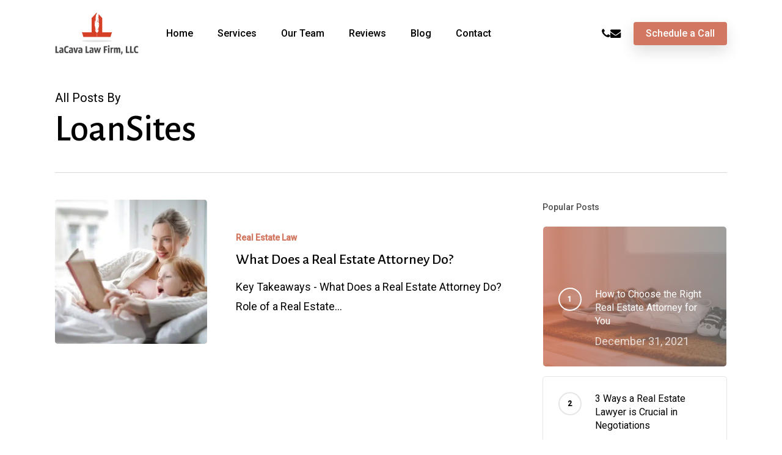

--- FILE ---
content_type: text/html; charset=UTF-8
request_url: https://www.lacavalawfirm.com/author/magiera/
body_size: 18115
content:
<!doctype html><html lang="en-US" class="no-js"><head 2 metasync_optimized><title>LoanSites: Real Estate Law Articles | LaCava Law Firm</title><meta name="description" data-otto-pixel="dynamic-seo" content="LoanSites' articles on real estate law at LaCava Law Firm. Get expert insights and resources for your property needs. Contact us now."><meta name="keywords" data-otto-pixel="dynamic-seo" content="real estate law, legal services, LaCava Law Firm, LoanSites, real estate articles, property law, legal advice, attorney resources"/><meta property="og:description" data-otto-pixel="dynamic-seo" content="Expert real estate law insights from Magiera at LaCava Law Firm."/><meta property="og:title" data-otto-pixel="dynamic-seo" content="Expert Real Estate Law Insights by LoanSites"/><meta name="twitter:title" data-otto-pixel="dynamic-seo" content="LaCava Law: Expert Real Estate Guidance #RealEstateLaw"/><meta name="twitter:description" data-otto-pixel="dynamic-seo" content="Expert real estate law insights from LaCava Law Firm's LoanSites. Your trusted guide to property law topics. #RealEstateLaw"/><meta name="twitter:card" data-otto-pixel="dynamic-seo" content="summary"/><script type="application/ld+json" data-otto-pixel="dynamic-seo">{"@id": "https://www.lacavalawfirm.com/author/magiera/#breadcrumb", "@type": "BreadcrumbList", "itemListElement": [{"item": "https://www.lacavalawfirm.com/", "name": "Home", "@type": "ListItem", "position": 1}, {"name": "Archives for LoanSites", "@type": "ListItem", "position": 2}], "schema_display_title": "", "schema_display_subtitle": "BreadcrumbList"}</script><script type="application/ld+json" data-otto-pixel="dynamic-seo">{"@id": "https://www.lacavalawfirm.com/#website", "url": "https://www.lacavalawfirm.com/", "name": "LaCava Law Firm, LLC", "@type": "WebSite", "inLanguage": "en-US", "description": "Illinois Estate Planning &amp; Real Estate Attorney | LaCava Law Firm, LLC", "potentialAction": [{"@type": "SearchAction", "target": {"@type": "EntryPoint", "urlTemplate": "https://www.lacavalawfirm.com/?s={search_term_string}"}, "query-input": {"@type": "PropertyValueSpecification", "valueName": "search_term_string", "valueRequired": true}}], "schema_display_title": "LaCava Law Firm, LLC", "schema_display_subtitle": "WebSite | https://www.lacavalawfirm.com/"}</script><script type="application/ld+json" data-otto-pixel="dynamic-seo">{"@type": "ImageObject", "caption": "Two professionals discussing estate planning strategies at a desk, with a laptop and plants in a modern office setting.", "license": "https://creativecommons.org/licenses/by-nc/4.0/", "@context": "https://schema.org/", "contentUrl": "https://www.lacavalawfirm.com/wp-content/uploads/2024/09/Estate-Planning-Law-Firm-100x100.jpg.webp", "schema_display_title": "", "schema_display_subtitle": "ImageObject"}</script><script type="application/ld+json" data-otto-pixel="dynamic-seo">{"@id": "https://www.lacavalawfirm.com/#/schema/person/27f7967a02b5ff1e0ecfe77241286b31", "name": "LoanSites", "@type": "Person", "mainEntityOfPage": {"@id": "https://www.lacavalawfirm.com/author/magiera/"}, "schema_display_title": "LoanSites", "schema_display_subtitle": "Person"}</script><script type="application/ld+json" data-otto-pixel="dynamic-seo">{"@type": "ImageObject", "caption": "People engaging in a handshake, representing collaboration and professional relationships in estate planning services.", "license": "https://creativecommons.org/licenses/by-nc/4.0/", "@context": "https://schema.org/", "contentUrl": "https://www.lacavalawfirm.com/wp-content/uploads/2024/09/Estate-Planning-And-Professional-Help-100x100.jpg.webp", "schema_display_title": "", "schema_display_subtitle": "ImageObject"}</script><script type="application/ld+json" data-otto-pixel="dynamic-seo">{"@type": "ImageObject", "caption": "Family gathered in a cozy living room discussing estate planning strategies and legal advice.", "license": "https://creativecommons.org/licenses/by-nc/4.0/", "@context": "https://schema.org/", "contentUrl": "https://www.lacavalawfirm.com/wp-content/uploads/2024/09/Estate-Planning-Strategies-and-Advice-100x100.jpg.webp", "schema_display_title": "", "schema_display_subtitle": "ImageObject"}</script><script type="application/ld+json" data-otto-pixel="dynamic-seo">{"@type": "ImageObject", "caption": "Mother reading a book to her excited daughter, both cozy in a bright room with large windows.", "license": "https://creativecommons.org/licenses/by-nc/4.0/", "@context": "https://schema.org/", "contentUrl": "https://www.lacavalawfirm.com/wp-content/uploads/2024/06/Real-Estate-Attorney-Do-900x600.jpg.webp", "schema_display_title": "", "schema_display_subtitle": "ImageObject"}</script><script type="application/ld+json" data-otto-pixel="dynamic-seo">{"@id": "https://www.lacavalawfirm.com/author/magiera/", "url": "https://www.lacavalawfirm.com/author/magiera/", "name": "LoanSites, Author at LaCava Law Firm, LLC", "@type": "ProfilePage", "image": {"@id": "https://www.lacavalawfirm.com/author/magiera/#primaryimage"}, "isPartOf": {"@id": "https://www.lacavalawfirm.com/#website"}, "breadcrumb": {"@id": "https://www.lacavalawfirm.com/author/magiera/#breadcrumb"}, "inLanguage": "en-US", "thumbnailUrl": "https://www.lacavalawfirm.com/wp-content/uploads/2024/06/Real-Estate-Attorney-Do.jpg", "potentialAction": [{"@type": "ReadAction", "target": ["https://www.lacavalawfirm.com/author/magiera/"]}], "primaryImageOfPage": {"@id": "https://www.lacavalawfirm.com/author/magiera/#primaryimage"}, "schema_display_title": "LoanSites, Author at LaCava Law Firm, LLC", "schema_display_subtitle": "ProfilePage | https://www.lacavalawfirm.com/author/magiera/"}</script><script type="application/ld+json" data-otto-pixel="dynamic-seo">{"@id": "https://www.lacavalawfirm.com/author/magiera/#primaryimage", "url": "https://www.lacavalawfirm.com/wp-content/uploads/2024/06/Real-Estate-Attorney-Do.jpg", "@type": "ImageObject", "width": 1280, "height": 853, "caption": "Real Estate Attorney Do", "contentUrl": "https://www.lacavalawfirm.com/wp-content/uploads/2024/06/Real-Estate-Attorney-Do.jpg", "inLanguage": "en-US", "schema_display_title": "", "schema_display_subtitle": "ImageObject | https://www.lacavalawfirm.com/wp-content/uploads/2024/06/Real-Estate-Attorney-Do.jpg"}</script><script type="application/ld+json" data-otto-pixel="dynamic-seo">{"@type": "ImageObject", "caption": "LaCava Law Firm logo featuring a stylized pen and ink well, representing legal services and estate planning.", "license": "https://creativecommons.org/licenses/by-nc/4.0/", "@context": "https://schema.org/", "contentUrl": "https://www.lacavalawfirm.com/wp-content/uploads/2021/11/LaCava-Law-Firm.png.webp", "schema_display_title": "", "schema_display_subtitle": "ImageObject"}</script><script type="application/ld+json">[{"@type": "ImageObject", "caption": "LaCava Law Firm logo featuring a stylized pen and ink well, representing legal services and estate planning.", "license": "https://creativecommons.org/licenses/by-nc/4.0/", "@context": "https://schema.org/", "contentUrl": "https://www.lacavalawfirm.com/wp-content/uploads/2021/11/LaCava-Law-Firm.png.webp"}, {"@type": "ImageObject", "caption": "Mother reading a book to her excited daughter, both cozy in a bright room with large windows.", "license": "https://creativecommons.org/licenses/by-nc/4.0/", "@context": "https://schema.org/", "contentUrl": "https://www.lacavalawfirm.com/wp-content/uploads/2024/06/Real-Estate-Attorney-Do-900x600.jpg.webp"}, {"@type": "ImageObject", "caption": "Residential neighborhood with well-maintained homes and green landscaping, relevant to estate planning and real estate law discussions.", "license": "https://creativecommons.org/licenses/by-nc/4.0/", "@context": "https://schema.org/", "contentUrl": "https://www.lacavalawfirm.com/wp-content/uploads/2026/01/20251217-023211-6970c04cbc315efe-390caf1a-93a7-496f-a7b4-ec1747b193c0-100x100.jpg.webp"}, {"@type": "ImageObject", "caption": "Family discussing estate planning documents in a warm, inviting setting, focusing on special needs trusts and future planning.", "license": "https://creativecommons.org/licenses/by-nc/4.0/", "@context": "https://schema.org/", "contentUrl": "https://www.lacavalawfirm.com/wp-content/uploads/2026/01/family-discussing-estate-planning-documents-in-a-warm-inviting-setting-6dc24c8b-df8a-42ff-a710-ef698a10ab7f-100x100.jpg.webp"}, {"@type": "ImageObject", "caption": "Diverse group discussing estate planning and real estate options in a cozy office, emphasizing trust and professionalism.", "license": "https://creativecommons.org/licenses/by-nc/4.0/", "@context": "https://schema.org/", "contentUrl": "https://www.lacavalawfirm.com/wp-content/uploads/2026/01/diverse-group-discussing-real-estate-in-a-cozy-office-emphasizing-trust-and-professionalism-10bbfc10-60a2-494c-a29a-511c1da5cd00-100x100.jpg.webp"}]</script><script type="application/ld+json" data-otto-pixel="dynamic-seo">{
   "url": "https://www.lacavalawfirm.com/",
   "logo": "https://storage.googleapis.com/content-assistant-images-persistent/82f79fcd-3150-4241-83a8-293aa5b2da94.jpeg",
   "name": "LaCava Law Firm - Illinois Estate Planning & Real Estate Attorney",
   "@type": "RealEstateAgent",
   "email": "michael@lacavalawfirm.com",
   "image": "https://storage.googleapis.com/content-assistant-images-persistent/7b4b7913-9527-4c49-b104-77c4f97a4f49.webp",
   "sameAs": [
      "https://www.facebook.com/lacavalawfirm",
      "https://www.instagram.com/lacavalawfirm/",
      "https://www.bbb.org/us/il/geneva/profile/lawyers/lacava-law-firm-llc-0654-1000044423"
   ],
   "address": [
      {
         "@type": "PostalAddress",
         "postalCode": "60134",
         "addressRegion": "North America",
         "streetAddress": "25 N. River Lane, Suite 100",
         "addressCountry": "US",
         "addressLocality": "Geneva"
      }
   ],
   "@context": "https://schema.org",
   "telephone": "16304447504",
   "description": "LaCava Law Firm, LLC is a boutique legal firm based in Geneva, Illinois, specializing in estate planning and real estate law. Led by founding attorney Michael LaCava, the firm is committed to delivering personalized, transparent legal services. Whether you're navigating property transactions or planning for the future, LaCava Law Firm combines deep technical expertise with a genuine, client-centered approach."
}</script><meta charset="UTF-8"><meta name="viewport" content="width=device-width, initial-scale=1, maximum-scale=1, user-scalable=0"/><meta name='robots' content='index, follow, max-snippet:-1, max-image-preview:large, max-video-preview:-1'/><link rel="dns-prefetch" href="//sa.searchatlas.com"><link rel="preconnect" href="https://sa.searchatlas.com" crossorigin><meta name="otto" content="uuid=3b7effd5-8fcd-4a1b-923c-8f9ee83c0252; type=wordpress; enabled=true; version=2.5.14"><script>window.__SA_DYO_INITIALIZED__=true;</script><!-- This site is optimized with the Yoast SEO plugin v26.8 - https://yoast.com/product/yoast-seo-wordpress/ --><link rel="canonical" href="https://www.lacavalawfirm.com/author/magiera/"/><meta property="og:locale" content="en_US"/><meta property="og:type" content="profile"/><meta property="og:url" content="https://www.lacavalawfirm.com/author/magiera/"/><meta property="og:site_name" content="LaCava Law Firm, LLC"/><meta property="og:image" content="https://secure.gravatar.com/avatar/4b20fa7c35a99552ce9d661a35a946ce5cdccba6d4e1018f5cc01b25fec249c1?s=500&amp;d=mm&amp;r=g"/><script type="application/ld+json" class="yoast-schema-graph">{"@context":"https://schema.org","@graph":[{"@type":"ProfilePage","@id":"https://www.lacavalawfirm.com/author/magiera/","url":"https://www.lacavalawfirm.com/author/magiera/","name":"LoanSites, Author at LaCava Law Firm, LLC","isPartOf":{"@id":"https://www.lacavalawfirm.com/#website"},"primaryImageOfPage":{"@id":"https://www.lacavalawfirm.com/author/magiera/#primaryimage"},"image":{"@id":"https://www.lacavalawfirm.com/author/magiera/#primaryimage"},"thumbnailUrl":"https://www.lacavalawfirm.com/wp-content/uploads/2024/06/Real-Estate-Attorney-Do.jpg","breadcrumb":{"@id":"https://www.lacavalawfirm.com/author/magiera/#breadcrumb"},"inLanguage":"en-US","potentialAction":[{"@type":"ReadAction","target":["https://www.lacavalawfirm.com/author/magiera/"]}]},{"@type":"ImageObject","inLanguage":"en-US","@id":"https://www.lacavalawfirm.com/author/magiera/#primaryimage","url":"https://www.lacavalawfirm.com/wp-content/uploads/2024/06/Real-Estate-Attorney-Do.jpg","contentUrl":"https://www.lacavalawfirm.com/wp-content/uploads/2024/06/Real-Estate-Attorney-Do.jpg","width":1280,"height":853,"caption":"Real Estate Attorney Do"},{"@type":"BreadcrumbList","@id":"https://www.lacavalawfirm.com/author/magiera/#breadcrumb","itemListElement":[{"@type":"ListItem","position":1,"name":"Home","item":"https://www.lacavalawfirm.com/"},{"@type":"ListItem","position":2,"name":"Archives for LoanSites"}]},{"@type":"WebSite","@id":"https://www.lacavalawfirm.com/#website","url":"https://www.lacavalawfirm.com/","name":"LaCava Law Firm, LLC","description":"Illinois Estate Planning &amp; Real Estate Attorney | LaCava Law Firm, LLC","potentialAction":[{"@type":"SearchAction","target":{"@type":"EntryPoint","urlTemplate":"https://www.lacavalawfirm.com/?s={search_term_string}"},"query-input":{"@type":"PropertyValueSpecification","valueRequired":true,"valueName":"search_term_string"}}],"inLanguage":"en-US"},{"@type":"Person","@id":"https://www.lacavalawfirm.com/#/schema/person/27f7967a02b5ff1e0ecfe77241286b31","name":"LoanSites","mainEntityOfPage":{"@id":"https://www.lacavalawfirm.com/author/magiera/"}}]}</script><!-- / Yoast SEO plugin. --><link rel='dns-prefetch' href='//fonts.googleapis.com'/><link rel='dns-prefetch' href='//www.googletagmanager.com'/><link rel="alternate" type="application/rss+xml" title="LaCava Law Firm, LLC &raquo; Feed" href="https://www.lacavalawfirm.com/feed/"/><link rel="preload" href="https://www.lacavalawfirm.com/wp-content/themes/salient/css/fonts/icomoon.woff?v=1.7" as="font" type="font/woff" crossorigin="anonymous"><style id='wp-img-auto-sizes-contain-inline-css' type='text/css'>
img:is([sizes=auto i],[sizes^="auto," i]){contain-intrinsic-size:3000px 1500px}
/*# sourceURL=wp-img-auto-sizes-contain-inline-css */
</style><link rel='stylesheet' id='salient-grid-system-css' href='https://www.lacavalawfirm.com/wp-content/themes/salient/css/build/grid-system.css?ver=18.0.2' type='text/css' media='all'/><link rel='stylesheet' id='main-styles-css' href='https://www.lacavalawfirm.com/wp-content/themes/salient/css/build/style.css?ver=18.0.2' type='text/css' media='all'/><link rel='stylesheet' id='nectar-header-layout-left-aligned-css' href='https://www.lacavalawfirm.com/wp-content/themes/salient/css/build/header/header-layout-menu-left-aligned.css?ver=18.0.2' type='text/css' media='all'/><link rel='stylesheet' id='nectar-element-fancy-box-css' href='https://www.lacavalawfirm.com/wp-content/themes/salient/css/build/elements/element-fancy-box.css?ver=18.0.2' type='text/css' media='all'/><link rel='stylesheet' id='nectar-element-highlighted-text-css' href='https://www.lacavalawfirm.com/wp-content/themes/salient/css/build/elements/element-highlighted-text.css?ver=18.0.2' type='text/css' media='all'/><link rel='stylesheet' id='nectar-element-icon-list-css' href='https://www.lacavalawfirm.com/wp-content/themes/salient/css/build/elements/element-icon-list.css?ver=18.0.2' type='text/css' media='all'/><link rel='stylesheet' id='nectar-element-cascading-images-css' href='https://www.lacavalawfirm.com/wp-content/themes/salient/css/build/elements/element-cascading-images.css?ver=18.0.2' type='text/css' media='all'/><link rel='stylesheet' id='nectar-element-milestone-css' href='https://www.lacavalawfirm.com/wp-content/themes/salient/css/build/elements/element-milestone.css?ver=18.0.2' type='text/css' media='all'/><link rel='stylesheet' id='nectar-element-asset-reveal-animation-css' href='https://www.lacavalawfirm.com/wp-content/themes/salient/css/build/elements/asset-reveal-animation.css?ver=18.0.2' type='text/css' media='all'/><link rel='stylesheet' id='nectar-cf7-css' href='https://www.lacavalawfirm.com/wp-content/themes/salient/css/build/third-party/cf7.css?ver=18.0.2' type='text/css' media='all'/><link rel='stylesheet' id='nectar_default_font_open_sans-css' href='https://fonts.googleapis.com/css?family=Open+Sans%3A300%2C400%2C600%2C700&amp;subset=latin%2Clatin-ext&amp;display=swap' type='text/css' media='all'/><link rel='stylesheet' id='nectar-blog-standard-featured-left-css' href='https://www.lacavalawfirm.com/wp-content/themes/salient/css/build/blog/standard-featured-left.css?ver=18.0.2' type='text/css' media='all'/><link rel='stylesheet' id='responsive-css' href='https://www.lacavalawfirm.com/wp-content/themes/salient/css/build/responsive.css?ver=18.0.2' type='text/css' media='all'/><link rel='stylesheet' id='select2-css' href='https://www.lacavalawfirm.com/wp-content/themes/salient/css/build/plugins/select2.css?ver=4.0.1' type='text/css' media='all'/><link rel='stylesheet' id='skin-material-css' href='https://www.lacavalawfirm.com/wp-content/themes/salient/css/build/skin-material.css?ver=18.0.2' type='text/css' media='all'/><link rel='stylesheet' id='salient-wp-menu-dynamic-css' href='https://www.lacavalawfirm.com/wp-content/uploads/salient/menu-dynamic.css?ver=59283' type='text/css' media='all'/><link rel='stylesheet' id='nectar-widget-posts-css' href='https://www.lacavalawfirm.com/wp-content/themes/salient/css/build/elements/widget-nectar-posts.css?ver=18.0.2' type='text/css' media='all'/><link rel='stylesheet' id='js_composer_front-css' href='https://www.lacavalawfirm.com/wp-content/themes/salient/css/build/plugins/js_composer.css?ver=18.0.2' type='text/css' media='all'/><link rel='stylesheet' id='dynamic-css-css' href='https://www.lacavalawfirm.com/wp-content/uploads/salient/salient-dynamic-styles.css?ver=87793' type='text/css' media='all'/><style id='dynamic-css-inline-css' type='text/css'>
body[data-bg-header="true"].category .container-wrap,body[data-bg-header="true"].author .container-wrap,body[data-bg-header="true"].date .container-wrap,body[data-bg-header="true"].blog .container-wrap{padding-top:var(--container-padding)!important}.archive.author .row .col.section-title span,.archive.category .row .col.section-title span,.archive.tag .row .col.section-title span,.archive.date .row .col.section-title span{padding-left:0}body.author #page-header-wrap #page-header-bg,body.category #page-header-wrap #page-header-bg,body.tag #page-header-wrap #page-header-bg,body.date #page-header-wrap #page-header-bg{height:auto;padding-top:8%;padding-bottom:8%;}.archive #page-header-wrap{height:auto;}.archive.category .row .col.section-title p,.archive.tag .row .col.section-title p{margin-top:10px;}body[data-bg-header="true"].archive .container-wrap.meta_overlaid_blog,body[data-bg-header="true"].category .container-wrap.meta_overlaid_blog,body[data-bg-header="true"].author .container-wrap.meta_overlaid_blog,body[data-bg-header="true"].date .container-wrap.meta_overlaid_blog{padding-top:0!important;}#page-header-bg[data-alignment="center"] .span_6 p{margin:0 auto;}body.archive #page-header-bg:not(.fullscreen-header) .span_6{position:relative;-webkit-transform:none;transform:none;top:0;}.blog-archive-header .nectar-author-gravatar img{width:125px;border-radius:100px;}.blog-archive-header .container .span_12 p{font-size:min(max(calc(1.3vw),16px),20px);line-height:1.5;margin-top:.5em;}body .page-header-no-bg.color-bg{padding:5% 0;}@media only screen and (max-width:999px){body .page-header-no-bg.color-bg{padding:7% 0;}}@media only screen and (max-width:690px){body .page-header-no-bg.color-bg{padding:9% 0;}.blog-archive-header .nectar-author-gravatar img{width:75px;}}.blog-archive-header.color-bg .col.section-title{border-bottom:0;padding:0;}.blog-archive-header.color-bg *{color:inherit!important;}.nectar-archive-tax-count{position:relative;padding:.5em;transform:translateX(0.25em) translateY(-0.75em);font-size:clamp(14px,0.3em,20px);display:inline-block;vertical-align:super;}.nectar-archive-tax-count:before{content:"";display:block;padding-bottom:100%;width:100%;position:absolute;top:50%;left:50%;transform:translate(-50%,-50%);border-radius:100px;background-color:currentColor;opacity:0.1;}#header-space{background-color:#ffffff}@media only screen and (min-width:1000px){body #ajax-content-wrap.no-scroll{min-height:calc(100vh - 110px);height:calc(100vh - 110px)!important;}}@media only screen and (min-width:1000px){#page-header-wrap.fullscreen-header,#page-header-wrap.fullscreen-header #page-header-bg,html:not(.nectar-box-roll-loaded) .nectar-box-roll > #page-header-bg.fullscreen-header,.nectar_fullscreen_zoom_recent_projects,#nectar_fullscreen_rows:not(.afterLoaded) > div{height:calc(100vh - 109px);}.wpb_row.vc_row-o-full-height.top-level,.wpb_row.vc_row-o-full-height.top-level > .col.span_12{min-height:calc(100vh - 109px);}html:not(.nectar-box-roll-loaded) .nectar-box-roll > #page-header-bg.fullscreen-header{top:110px;}.nectar-slider-wrap[data-fullscreen="true"]:not(.loaded),.nectar-slider-wrap[data-fullscreen="true"]:not(.loaded) .swiper-container{height:calc(100vh - 108px)!important;}.admin-bar .nectar-slider-wrap[data-fullscreen="true"]:not(.loaded),.admin-bar .nectar-slider-wrap[data-fullscreen="true"]:not(.loaded) .swiper-container{height:calc(100vh - 108px - 32px)!important;}}.admin-bar[class*="page-template-template-no-header"] .wpb_row.vc_row-o-full-height.top-level,.admin-bar[class*="page-template-template-no-header"] .wpb_row.vc_row-o-full-height.top-level > .col.span_12{min-height:calc(100vh - 32px);}body[class*="page-template-template-no-header"] .wpb_row.vc_row-o-full-height.top-level,body[class*="page-template-template-no-header"] .wpb_row.vc_row-o-full-height.top-level > .col.span_12{min-height:100vh;}@media only screen and (max-width:999px){.using-mobile-browser #nectar_fullscreen_rows:not(.afterLoaded):not([data-mobile-disable="on"]) > div{height:calc(100vh - 136px);}.using-mobile-browser .wpb_row.vc_row-o-full-height.top-level,.using-mobile-browser .wpb_row.vc_row-o-full-height.top-level > .col.span_12,[data-permanent-transparent="1"].using-mobile-browser .wpb_row.vc_row-o-full-height.top-level,[data-permanent-transparent="1"].using-mobile-browser .wpb_row.vc_row-o-full-height.top-level > .col.span_12{min-height:calc(100vh - 136px);}html:not(.nectar-box-roll-loaded) .nectar-box-roll > #page-header-bg.fullscreen-header,.nectar_fullscreen_zoom_recent_projects,.nectar-slider-wrap[data-fullscreen="true"]:not(.loaded),.nectar-slider-wrap[data-fullscreen="true"]:not(.loaded) .swiper-container,#nectar_fullscreen_rows:not(.afterLoaded):not([data-mobile-disable="on"]) > div{height:calc(100vh - 83px);}.wpb_row.vc_row-o-full-height.top-level,.wpb_row.vc_row-o-full-height.top-level > .col.span_12{min-height:calc(100vh - 83px);}body[data-transparent-header="false"] #ajax-content-wrap.no-scroll{min-height:calc(100vh - 83px);height:calc(100vh - 83px);}}.nectar-shape-divider-wrap{position:absolute;top:auto;bottom:0;left:0;right:0;width:100%;height:150px;z-index:3;transform:translateZ(0);}.post-area.span_9 .nectar-shape-divider-wrap{overflow:hidden;}.nectar-shape-divider-wrap[data-front="true"]{z-index:50;}.nectar-shape-divider-wrap[data-style="waves_opacity"] svg path:first-child{opacity:0.6;}.nectar-shape-divider-wrap[data-style="curve_opacity"] svg path:nth-child(1),.nectar-shape-divider-wrap[data-style="waves_opacity_alt"] svg path:nth-child(1){opacity:0.15;}.nectar-shape-divider-wrap[data-style="curve_opacity"] svg path:nth-child(2),.nectar-shape-divider-wrap[data-style="waves_opacity_alt"] svg path:nth-child(2){opacity:0.3;}.nectar-shape-divider{width:100%;left:0;bottom:-1px;height:100%;position:absolute;}.nectar-shape-divider-wrap.no-color .nectar-shape-divider{fill:#fff;}@media only screen and (max-width:999px){.nectar-shape-divider-wrap:not([data-using-percent-val="true"]) .nectar-shape-divider{height:75%;}.nectar-shape-divider-wrap[data-style="clouds"]:not([data-using-percent-val="true"]) .nectar-shape-divider{height:55%;}}@media only screen and (max-width:690px){.nectar-shape-divider-wrap:not([data-using-percent-val="true"]) .nectar-shape-divider{height:33%;}.nectar-shape-divider-wrap[data-style="clouds"]:not([data-using-percent-val="true"]) .nectar-shape-divider{height:33%;}}#ajax-content-wrap .nectar-shape-divider-wrap[data-height="1"] .nectar-shape-divider,#ajax-content-wrap .nectar-shape-divider-wrap[data-height="1px"] .nectar-shape-divider{height:1px;}.col.padding-5-percent > .vc_column-inner,.col.padding-5-percent > .n-sticky > .vc_column-inner{padding:calc(600px * 0.06);}@media only screen and (max-width:690px){.col.padding-5-percent > .vc_column-inner,.col.padding-5-percent > .n-sticky > .vc_column-inner{padding:calc(100vw * 0.06);}}@media only screen and (min-width:1000px){.col.padding-5-percent > .vc_column-inner,.col.padding-5-percent > .n-sticky > .vc_column-inner{padding:calc((100vw - 180px) * 0.05);}.column_container:not(.vc_col-sm-12) .col.padding-5-percent > .vc_column-inner{padding:calc((100vw - 180px) * 0.025);}}@media only screen and (min-width:1425px){.col.padding-5-percent > .vc_column-inner{padding:calc(1245px * 0.05);}.column_container:not(.vc_col-sm-12) .col.padding-5-percent > .vc_column-inner{padding:calc(1245px * 0.025);}}.full-width-content .col.padding-5-percent > .vc_column-inner{padding:calc(100vw * 0.05);}@media only screen and (max-width:999px){.full-width-content .col.padding-5-percent > .vc_column-inner{padding:calc(100vw * 0.06);}}@media only screen and (min-width:1000px){.full-width-content .column_container:not(.vc_col-sm-12) .col.padding-5-percent > .vc_column-inner{padding:calc(100vw * 0.025);}}#ajax-content-wrap .col[data-padding-pos="left-right"] > .vc_column-inner,#ajax-content-wrap .col[data-padding-pos="left-right"] > .n-sticky > .vc_column-inner{padding-top:0;padding-bottom:0}.wpb_column[data-border-radius="5px"],.wpb_column[data-border-radius="5px"] > .vc_column-inner,.wpb_column[data-border-radius="5px"] > .vc_column-inner > .column-link,.wpb_column[data-border-radius="5px"] > .vc_column-inner > .column-bg-overlay-wrap,.wpb_column[data-border-radius="5px"] > .vc_column-inner > .column-image-bg-wrap[data-bg-animation="zoom-out-reveal"],.wpb_column[data-border-radius="5px"] > .vc_column-inner > .column-image-bg-wrap .column-image-bg,.wpb_column[data-border-radius="5px"] > .vc_column-inner > .column-image-bg-wrap[data-n-parallax-bg="true"],.wpb_column[data-border-radius="5px"] > .n-sticky > .vc_column-inner,.wpb_column[data-border-radius="5px"] > .n-sticky > .vc_column-inner > .column-bg-overlay-wrap{border-radius:5px;}.wpb_column[data-border-radius="5px"]{--nectar-radius:5px;}.column-image-bg-wrap[data-bg-pos="center center"] .column-image-bg,.container-wrap .main-content .column-image-bg-wrap[data-bg-pos="center center"] .column-image-bg{background-position:center center;}.wpb_column[data-cfc="true"] h1,.wpb_column[data-cfc="true"] h2,.wpb_column[data-cfc="true"] h3,.wpb_column[data-cfc="true"] h4,.wpb_column[data-cfc="true"] h5,.wpb_column[data-cfc="true"] h6,.wpb_column[data-cfc="true"] p{color:inherit}.nectar-split-heading .heading-line{display:block;overflow:hidden;position:relative}.nectar-split-heading .heading-line >div{display:block;transform:translateY(200%);-webkit-transform:translateY(200%)}.nectar-split-heading h1{margin-bottom:0}.nectar-split-heading > * > *{text-indent:0;}@media only screen and (min-width:1000px){.nectar-split-heading[data-custom-font-size="true"] h1,.nectar-split-heading[data-custom-font-size="true"] h2,.row .nectar-split-heading[data-custom-font-size="true"] h3,.row .nectar-split-heading[data-custom-font-size="true"] h4,.row .nectar-split-heading[data-custom-font-size="true"] h5,.row .nectar-split-heading[data-custom-font-size="true"] h6,.row .nectar-split-heading[data-custom-font-size="true"] i{font-size:inherit;line-height:inherit;}}@media only screen,print{#ajax-content-wrap .font_size_3vw.nectar-split-heading,.font_size_3vw.nectar-split-heading{font-size:3vw!important;}}@media only screen,print{#ajax-content-wrap .font_size_3vw.nectar-split-heading,.font_size_3vw.nectar-split-heading,#header-outer .font_size_3vw.nectar-split-heading{font-size:3vw!important;}}@media only screen and (max-width:999px){body .vc_row-fluid:not(.full-width-content) > .span_12 .vc_col-sm-2:not(:last-child):not([class*="vc_col-xs-"]){margin-bottom:25px;}}@media only screen and (min-width :691px) and (max-width :999px){body .vc_col-sm-2{width:31.2%;margin-left:3.1%;}body .full-width-content .vc_col-sm-2{width:33.3%;margin-left:0;}.vc_row-fluid .vc_col-sm-2[class*="vc_col-sm-"]:first-child:not([class*="offset"]),.vc_row-fluid .vc_col-sm-2[class*="vc_col-sm-"]:nth-child(3n+4):not([class*="offset"]){margin-left:0;}}@media only screen and (max-width :690px){body .vc_row-fluid .vc_col-sm-2:not([class*="vc_col-xs"]),body .vc_row-fluid.full-width-content .vc_col-sm-2:not([class*="vc_col-xs"]){width:50%;}.vc_row-fluid .vc_col-sm-2[class*="vc_col-sm-"]:first-child:not([class*="offset"]),.vc_row-fluid .vc_col-sm-2[class*="vc_col-sm-"]:nth-child(2n+3):not([class*="offset"]){margin-left:0;}}.screen-reader-text,.nectar-skip-to-content:not(:focus){border:0;clip:rect(1px,1px,1px,1px);clip-path:inset(50%);height:1px;margin:-1px;overflow:hidden;padding:0;position:absolute!important;width:1px;word-wrap:normal!important;}.row .col img:not([srcset]){width:auto;}.row .col img.img-with-animation.nectar-lazy:not([srcset]){width:100%;}
@media only screen and (max-width: 1000px) {
#page-header-bg[data-parallax="1"][data-alignment-v="middle"].fullscreen-header .nectar-particles .span_6 {
    -webkit-transform: none!important;
    transform: none!important;
  }
}
#page-header-bg .canvas-bg {
    z-index: 100!important;
}
@media only screen and (max-width:1000px) {
  .mobile-hidden {
     display: none!important;
  }
}
@media only screen and (min-width:1000px) {
  .desktop-hidden {
     display: none!important;
  }
body .container-wrap #author-bio #author-info {
  width: 100%!important;
}
.container-wrap #author-bio #author-info h3 {
  text-align: center;
}
.container-wrap #author-bio #author-info p {
    margin: 0 auto;
}
/*# sourceURL=dynamic-css-inline-css */
</style><link rel='stylesheet' id='redux-google-fonts-salient_redux-css' href='https://fonts.googleapis.com/css?family=Roboto%3A500%2C300%2C400%7CAlegreya+Sans%3A500%2C400&amp;display=swap&amp;ver=6.9' type='text/css' media='all'/><link rel='stylesheet' id='welcomebar-front-css' href='https://www.lacavalawfirm.com/wp-content/plugins/mystickymenu-pro/css/welcomebar-front.css?ver=2.7.5' type='text/css' media='all'/><link rel='stylesheet' id='welcomebar-animate-css' href='https://www.lacavalawfirm.com/wp-content/plugins/mystickymenu-pro/css/welcomebar-animate.css?ver=2.7.5' type='text/css' media='all'/><script></script><link rel="https://api.w.org/" href="https://www.lacavalawfirm.com/wp-json/"/><link rel="alternate" title="JSON" type="application/json" href="https://www.lacavalawfirm.com/wp-json/wp/v2/users/1"/><link rel="EditURI" type="application/rsd+xml" title="RSD" href="https://www.lacavalawfirm.com/xmlrpc.php?rsd"/><meta name="generator" content="Site Kit by Google 1.170.0"/><!-- Google tag (gtag.js) --><script async src="https://www.googletagmanager.com/gtag/js?id=G-ZW0ZB7TYDQ"></script><script>
  window.dataLayer = window.dataLayer || [];
  function gtag(){dataLayer.push(arguments);}
  gtag('js', new Date());

  gtag('config', 'G-ZW0ZB7TYDQ');
</script><!--Start of Tawk.to Script--><script type="text/javascript">
var Tawk_API=Tawk_API||{}, Tawk_LoadStart=new Date();
(function(){
var s1=document.createElement("script"),s0=document.getElementsByTagName("script")[0];
s1.async=true;
s1.src='https://embed.tawk.to/5aef9b46227d3d7edc2500d8/default';
s1.charset='UTF-8';
s1.setAttribute('crossorigin','*');
s0.parentNode.insertBefore(s1,s0);
})();
</script><!--End of Tawk.to Script--><!-- Google tag (gtag.js) --><script async src="https://www.googletagmanager.com/gtag/js?id=G-NTHBRL11TC"></script><script>
  window.dataLayer = window.dataLayer || [];
  function gtag(){dataLayer.push(arguments);}
  gtag('js', new Date());

  gtag('config', 'G-NTHBRL11TC');
</script><!-- Google Tag Manager --><script>(function(w,d,s,l,i){w[l]=w[l]||[];w[l].push({'gtm.start':
new Date().getTime(),event:'gtm.js'});var f=d.getElementsByTagName(s)[0],
j=d.createElement(s),dl=l!='dataLayer'?'&l='+l:'';j.async=true;j.src=
'https://www.googletagmanager.com/gtm.js?id='+i+dl;f.parentNode.insertBefore(j,f);
})(window,document,'script','dataLayer','GTM-NWM24CXC');</script><!-- End Google Tag Manager --><style id="mystickymenu" type="text/css">#mysticky-nav { width:100%; position: static; }#mysticky-nav.wrapfixed { position:fixed; left: 0px; margin-top:0px;  z-index: 99990; -webkit-transition: 0.3s; -moz-transition: 0.3s; -o-transition: 0.3s; transition: 0.3s; -ms-filter:"progid:DXImageTransform.Microsoft.Alpha(Opacity=90)"; filter: alpha(opacity=90); opacity:0.9; background-color: #f7f5e7;}#mysticky-nav.wrapfixed .myfixed{ background-color: #f7f5e7; position: relative;top: auto;left: auto;right: auto;}#mysticky-nav .myfixed { margin:0 auto; float:none; border:0px; background:none; max-width:100%; }</style><style type="text/css">
																															</style><script type="text/javascript"> var root = document.getElementsByTagName( "html" )[0]; root.setAttribute( "class", "js" ); </script><meta name="generator" content="Powered by WPBakery Page Builder - drag and drop page builder for WordPress."/><link rel="icon" href="https://www.lacavalawfirm.com/wp-content/uploads/2024/04/cropped-LaCava-Law-Firm-Favicon-32x32.png" sizes="32x32"/><link rel="icon" href="https://www.lacavalawfirm.com/wp-content/uploads/2024/04/cropped-LaCava-Law-Firm-Favicon-192x192.png" sizes="192x192"/><link rel="apple-touch-icon" href="https://www.lacavalawfirm.com/wp-content/uploads/2024/04/cropped-LaCava-Law-Firm-Favicon-180x180.png"/><meta name="msapplication-TileImage" content="https://www.lacavalawfirm.com/wp-content/uploads/2024/04/cropped-LaCava-Law-Firm-Favicon-270x270.png"/><style type="text/css" id="wp-custom-css">
			.mysticky-welcomebar-fixed.mysticky-welcomebar-widget-0 {

background-image: url("/wp-content/uploads/2021/09/Best-Mortgage.png.webp");

background-color: ;

}		</style><noscript><style> .wpb_animate_when_almost_visible { opacity: 1; }</style></noscript><noscript><style>.perfmatters-lazy[data-src]{display:none !important;}</style></noscript><style id='global-styles-inline-css' type='text/css'>
:root{--wp--preset--aspect-ratio--square: 1;--wp--preset--aspect-ratio--4-3: 4/3;--wp--preset--aspect-ratio--3-4: 3/4;--wp--preset--aspect-ratio--3-2: 3/2;--wp--preset--aspect-ratio--2-3: 2/3;--wp--preset--aspect-ratio--16-9: 16/9;--wp--preset--aspect-ratio--9-16: 9/16;--wp--preset--color--black: #000000;--wp--preset--color--cyan-bluish-gray: #abb8c3;--wp--preset--color--white: #ffffff;--wp--preset--color--pale-pink: #f78da7;--wp--preset--color--vivid-red: #cf2e2e;--wp--preset--color--luminous-vivid-orange: #ff6900;--wp--preset--color--luminous-vivid-amber: #fcb900;--wp--preset--color--light-green-cyan: #7bdcb5;--wp--preset--color--vivid-green-cyan: #00d084;--wp--preset--color--pale-cyan-blue: #8ed1fc;--wp--preset--color--vivid-cyan-blue: #0693e3;--wp--preset--color--vivid-purple: #9b51e0;--wp--preset--gradient--vivid-cyan-blue-to-vivid-purple: linear-gradient(135deg,rgb(6,147,227) 0%,rgb(155,81,224) 100%);--wp--preset--gradient--light-green-cyan-to-vivid-green-cyan: linear-gradient(135deg,rgb(122,220,180) 0%,rgb(0,208,130) 100%);--wp--preset--gradient--luminous-vivid-amber-to-luminous-vivid-orange: linear-gradient(135deg,rgb(252,185,0) 0%,rgb(255,105,0) 100%);--wp--preset--gradient--luminous-vivid-orange-to-vivid-red: linear-gradient(135deg,rgb(255,105,0) 0%,rgb(207,46,46) 100%);--wp--preset--gradient--very-light-gray-to-cyan-bluish-gray: linear-gradient(135deg,rgb(238,238,238) 0%,rgb(169,184,195) 100%);--wp--preset--gradient--cool-to-warm-spectrum: linear-gradient(135deg,rgb(74,234,220) 0%,rgb(151,120,209) 20%,rgb(207,42,186) 40%,rgb(238,44,130) 60%,rgb(251,105,98) 80%,rgb(254,248,76) 100%);--wp--preset--gradient--blush-light-purple: linear-gradient(135deg,rgb(255,206,236) 0%,rgb(152,150,240) 100%);--wp--preset--gradient--blush-bordeaux: linear-gradient(135deg,rgb(254,205,165) 0%,rgb(254,45,45) 50%,rgb(107,0,62) 100%);--wp--preset--gradient--luminous-dusk: linear-gradient(135deg,rgb(255,203,112) 0%,rgb(199,81,192) 50%,rgb(65,88,208) 100%);--wp--preset--gradient--pale-ocean: linear-gradient(135deg,rgb(255,245,203) 0%,rgb(182,227,212) 50%,rgb(51,167,181) 100%);--wp--preset--gradient--electric-grass: linear-gradient(135deg,rgb(202,248,128) 0%,rgb(113,206,126) 100%);--wp--preset--gradient--midnight: linear-gradient(135deg,rgb(2,3,129) 0%,rgb(40,116,252) 100%);--wp--preset--font-size--small: 13px;--wp--preset--font-size--medium: 20px;--wp--preset--font-size--large: 36px;--wp--preset--font-size--x-large: 42px;--wp--preset--spacing--20: 0.44rem;--wp--preset--spacing--30: 0.67rem;--wp--preset--spacing--40: 1rem;--wp--preset--spacing--50: 1.5rem;--wp--preset--spacing--60: 2.25rem;--wp--preset--spacing--70: 3.38rem;--wp--preset--spacing--80: 5.06rem;--wp--preset--shadow--natural: 6px 6px 9px rgba(0, 0, 0, 0.2);--wp--preset--shadow--deep: 12px 12px 50px rgba(0, 0, 0, 0.4);--wp--preset--shadow--sharp: 6px 6px 0px rgba(0, 0, 0, 0.2);--wp--preset--shadow--outlined: 6px 6px 0px -3px rgb(255, 255, 255), 6px 6px rgb(0, 0, 0);--wp--preset--shadow--crisp: 6px 6px 0px rgb(0, 0, 0);}:root { --wp--style--global--content-size: 1300px;--wp--style--global--wide-size: 1300px; }:where(body) { margin: 0; }.wp-site-blocks > .alignleft { float: left; margin-right: 2em; }.wp-site-blocks > .alignright { float: right; margin-left: 2em; }.wp-site-blocks > .aligncenter { justify-content: center; margin-left: auto; margin-right: auto; }:where(.is-layout-flex){gap: 0.5em;}:where(.is-layout-grid){gap: 0.5em;}.is-layout-flow > .alignleft{float: left;margin-inline-start: 0;margin-inline-end: 2em;}.is-layout-flow > .alignright{float: right;margin-inline-start: 2em;margin-inline-end: 0;}.is-layout-flow > .aligncenter{margin-left: auto !important;margin-right: auto !important;}.is-layout-constrained > .alignleft{float: left;margin-inline-start: 0;margin-inline-end: 2em;}.is-layout-constrained > .alignright{float: right;margin-inline-start: 2em;margin-inline-end: 0;}.is-layout-constrained > .aligncenter{margin-left: auto !important;margin-right: auto !important;}.is-layout-constrained > :where(:not(.alignleft):not(.alignright):not(.alignfull)){max-width: var(--wp--style--global--content-size);margin-left: auto !important;margin-right: auto !important;}.is-layout-constrained > .alignwide{max-width: var(--wp--style--global--wide-size);}body .is-layout-flex{display: flex;}.is-layout-flex{flex-wrap: wrap;align-items: center;}.is-layout-flex > :is(*, div){margin: 0;}body .is-layout-grid{display: grid;}.is-layout-grid > :is(*, div){margin: 0;}body{padding-top: 0px;padding-right: 0px;padding-bottom: 0px;padding-left: 0px;}:root :where(.wp-element-button, .wp-block-button__link){background-color: #32373c;border-width: 0;color: #fff;font-family: inherit;font-size: inherit;font-style: inherit;font-weight: inherit;letter-spacing: inherit;line-height: inherit;padding-top: calc(0.667em + 2px);padding-right: calc(1.333em + 2px);padding-bottom: calc(0.667em + 2px);padding-left: calc(1.333em + 2px);text-decoration: none;text-transform: inherit;}.has-black-color{color: var(--wp--preset--color--black) !important;}.has-cyan-bluish-gray-color{color: var(--wp--preset--color--cyan-bluish-gray) !important;}.has-white-color{color: var(--wp--preset--color--white) !important;}.has-pale-pink-color{color: var(--wp--preset--color--pale-pink) !important;}.has-vivid-red-color{color: var(--wp--preset--color--vivid-red) !important;}.has-luminous-vivid-orange-color{color: var(--wp--preset--color--luminous-vivid-orange) !important;}.has-luminous-vivid-amber-color{color: var(--wp--preset--color--luminous-vivid-amber) !important;}.has-light-green-cyan-color{color: var(--wp--preset--color--light-green-cyan) !important;}.has-vivid-green-cyan-color{color: var(--wp--preset--color--vivid-green-cyan) !important;}.has-pale-cyan-blue-color{color: var(--wp--preset--color--pale-cyan-blue) !important;}.has-vivid-cyan-blue-color{color: var(--wp--preset--color--vivid-cyan-blue) !important;}.has-vivid-purple-color{color: var(--wp--preset--color--vivid-purple) !important;}.has-black-background-color{background-color: var(--wp--preset--color--black) !important;}.has-cyan-bluish-gray-background-color{background-color: var(--wp--preset--color--cyan-bluish-gray) !important;}.has-white-background-color{background-color: var(--wp--preset--color--white) !important;}.has-pale-pink-background-color{background-color: var(--wp--preset--color--pale-pink) !important;}.has-vivid-red-background-color{background-color: var(--wp--preset--color--vivid-red) !important;}.has-luminous-vivid-orange-background-color{background-color: var(--wp--preset--color--luminous-vivid-orange) !important;}.has-luminous-vivid-amber-background-color{background-color: var(--wp--preset--color--luminous-vivid-amber) !important;}.has-light-green-cyan-background-color{background-color: var(--wp--preset--color--light-green-cyan) !important;}.has-vivid-green-cyan-background-color{background-color: var(--wp--preset--color--vivid-green-cyan) !important;}.has-pale-cyan-blue-background-color{background-color: var(--wp--preset--color--pale-cyan-blue) !important;}.has-vivid-cyan-blue-background-color{background-color: var(--wp--preset--color--vivid-cyan-blue) !important;}.has-vivid-purple-background-color{background-color: var(--wp--preset--color--vivid-purple) !important;}.has-black-border-color{border-color: var(--wp--preset--color--black) !important;}.has-cyan-bluish-gray-border-color{border-color: var(--wp--preset--color--cyan-bluish-gray) !important;}.has-white-border-color{border-color: var(--wp--preset--color--white) !important;}.has-pale-pink-border-color{border-color: var(--wp--preset--color--pale-pink) !important;}.has-vivid-red-border-color{border-color: var(--wp--preset--color--vivid-red) !important;}.has-luminous-vivid-orange-border-color{border-color: var(--wp--preset--color--luminous-vivid-orange) !important;}.has-luminous-vivid-amber-border-color{border-color: var(--wp--preset--color--luminous-vivid-amber) !important;}.has-light-green-cyan-border-color{border-color: var(--wp--preset--color--light-green-cyan) !important;}.has-vivid-green-cyan-border-color{border-color: var(--wp--preset--color--vivid-green-cyan) !important;}.has-pale-cyan-blue-border-color{border-color: var(--wp--preset--color--pale-cyan-blue) !important;}.has-vivid-cyan-blue-border-color{border-color: var(--wp--preset--color--vivid-cyan-blue) !important;}.has-vivid-purple-border-color{border-color: var(--wp--preset--color--vivid-purple) !important;}.has-vivid-cyan-blue-to-vivid-purple-gradient-background{background: var(--wp--preset--gradient--vivid-cyan-blue-to-vivid-purple) !important;}.has-light-green-cyan-to-vivid-green-cyan-gradient-background{background: var(--wp--preset--gradient--light-green-cyan-to-vivid-green-cyan) !important;}.has-luminous-vivid-amber-to-luminous-vivid-orange-gradient-background{background: var(--wp--preset--gradient--luminous-vivid-amber-to-luminous-vivid-orange) !important;}.has-luminous-vivid-orange-to-vivid-red-gradient-background{background: var(--wp--preset--gradient--luminous-vivid-orange-to-vivid-red) !important;}.has-very-light-gray-to-cyan-bluish-gray-gradient-background{background: var(--wp--preset--gradient--very-light-gray-to-cyan-bluish-gray) !important;}.has-cool-to-warm-spectrum-gradient-background{background: var(--wp--preset--gradient--cool-to-warm-spectrum) !important;}.has-blush-light-purple-gradient-background{background: var(--wp--preset--gradient--blush-light-purple) !important;}.has-blush-bordeaux-gradient-background{background: var(--wp--preset--gradient--blush-bordeaux) !important;}.has-luminous-dusk-gradient-background{background: var(--wp--preset--gradient--luminous-dusk) !important;}.has-pale-ocean-gradient-background{background: var(--wp--preset--gradient--pale-ocean) !important;}.has-electric-grass-gradient-background{background: var(--wp--preset--gradient--electric-grass) !important;}.has-midnight-gradient-background{background: var(--wp--preset--gradient--midnight) !important;}.has-small-font-size{font-size: var(--wp--preset--font-size--small) !important;}.has-medium-font-size{font-size: var(--wp--preset--font-size--medium) !important;}.has-large-font-size{font-size: var(--wp--preset--font-size--large) !important;}.has-x-large-font-size{font-size: var(--wp--preset--font-size--x-large) !important;}
/*# sourceURL=global-styles-inline-css */
</style><link data-pagespeed-no-defer data-nowprocket data-wpacu-skip data-no-optimize data-noptimize rel='stylesheet' id='main-styles-non-critical-css' href='https://www.lacavalawfirm.com/wp-content/themes/salient/css/build/style-non-critical.css?ver=18.0.2' type='text/css' media='all'/><link rel='stylesheet' id='font-awesome-css' href='https://www.lacavalawfirm.com/wp-content/themes/salient/css/font-awesome.min.css?ver=4.7.1' type='text/css' media='all'/><link data-pagespeed-no-defer data-nowprocket data-wpacu-skip data-no-optimize data-noptimize rel='stylesheet' id='fancyBox-css' href='https://www.lacavalawfirm.com/wp-content/themes/salient/css/build/plugins/jquery.fancybox.css?ver=3.3.1' type='text/css' media='all'/><link data-pagespeed-no-defer data-nowprocket data-wpacu-skip data-no-optimize data-noptimize rel='stylesheet' id='nectar-ocm-core-css' href='https://www.lacavalawfirm.com/wp-content/themes/salient/css/build/off-canvas/core.css?ver=18.0.2' type='text/css' media='all'/><link data-pagespeed-no-defer data-nowprocket data-wpacu-skip data-no-optimize data-noptimize rel='stylesheet' id='nectar-ocm-fullscreen-legacy-css' href='https://www.lacavalawfirm.com/wp-content/themes/salient/css/build/off-canvas/fullscreen-legacy.css?ver=18.0.2' type='text/css' media='all'/></head><body 7 class="archive author author-magiera author-1 wp-theme-salient material wpb-js-composer js-comp-ver-8.6.1 vc_responsive" data-footer-reveal data-footer-reveal-shadow="large" data-header-format="menu-left-aligned" data-body-border="off" data-boxed-style="" data-header-breakpoint="1000" data-dropdown-style="minimal" data-cae="easeOutQuart" data-cad="1500" data-megamenu-width="contained" data-aie="none" data-ls="fancybox" data-apte="horizontal_swipe" data-hhun="0" data-fancy-form-rcs data-form-style="default" data-form-submit="regular" data-is="minimal" data-button-style="slightly_rounded_shadow" data-user-account-button="false" data-flex-cols="true" data-col-gap="40px" data-header-inherit-rc="false" data-header-search="false" data-animated-anchors="true" data-ajax-transitions="false" data-full-width-header="false" data-slide-out-widget-area="true" data-slide-out-widget-area-style="fullscreen" data-user-set-ocm="off" data-loading-animation="none" data-bg-header="false" data-responsive data-ext-responsive="true" data-ext-padding="90" data-header-resize="0" data-header-color="custom" data-cart="false" data-remove-m-parallax="" data-remove-m-video-bgs="" data-m-animate="0" data-force-header-trans-color="light" data-smooth-scrolling="0" data-permanent-transparent="false"><script type="text/javascript">
	 (function(window, document) {

		document.documentElement.classList.remove("no-js");

		if(navigator.userAgent.match(/(Android|iPod|iPhone|iPad|BlackBerry|IEMobile|Opera Mini)/)) {
			document.body.className += " using-mobile-browser mobile ";
		}
		if(navigator.userAgent.match(/Mac/) && navigator.maxTouchPoints && navigator.maxTouchPoints > 2) {
			document.body.className += " using-ios-device ";
		}

		if( !("ontouchstart" in window) ) {

			var body = document.querySelector("body");
			var winW = window.innerWidth;
			var bodyW = body.clientWidth;

			if (winW > bodyW + 4) {
				body.setAttribute("style", "--scroll-bar-w: " + (winW - bodyW - 4) + "px");
			} else {
				body.setAttribute("style", "--scroll-bar-w: 0px");
			}
		}

	 })(window, document);
   </script><!-- Google Tag Manager (noscript) --><noscript><iframe src="https://www.googletagmanager.com/ns.html?id=GTM-NWM24CXC" height="0" width="0" style="display:none;visibility:hidden"></iframe></noscript><!-- End Google Tag Manager (noscript) --><nav aria-label="Skip links" class="nectar-skip-to-content-wrap"><a href="#ajax-content-wrap" class="nectar-skip-to-content">Skip to main content</a></nav><div class="ocm-effect-wrap"><div class="ocm-effect-wrap-inner"><div id="header-space" data-header-mobile-fixed='1'></div><div id="header-outer" data-has-menu="true" data-has-buttons="no" data-header-button_style="shadow_hover_scale" data-using-pr-menu="true" data-mobile-fixed="1" data-ptnm="false" data-lhe="animated_underline" data-user-set-bg="#ffffff" data-format="menu-left-aligned" data-permanent-transparent="false" data-megamenu-rt="0" data-remove-fixed="0" data-header-resize="0" data-cart="false" data-transparency-option="" data-box-shadow="large" data-shrink-num="6" data-using-secondary="0" data-using-logo="1" data-logo-height="70" data-m-logo-height="60" data-padding="20" data-full-width="false" data-condense="false"><div id="search-outer" class="nectar"><div id="search"><div class="container"><div id="search-box"><div class="inner-wrap"><div class="col span_12"><form role="search" action="https://www.lacavalawfirm.com/" method="GET"><input type="text" name="s" value="" aria-label="Search" placeholder="Search"/><span>Hit enter to search or ESC to close</span><button aria-label="Search" class="search-box__button" type="submit">Search</button></form></div><!--/span_12--></div><!--/inner-wrap--></div><!--/search-box--><div id="close"><a href="#" role="button"><span class="screen-reader-text">Close Search</span><span class="close-wrap"><span class="close-line close-line1" role="presentation"></span><span class="close-line close-line2" role="presentation"></span></span></a></div></div><!--/container--></div><!--/search--></div><!--/search-outer--><header id="top" role="banner" aria-label="Main Menu"><div class="container"><div class="row"><div class="col span_3"><a id="logo" href="https://www.lacavalawfirm.com" data-supplied-ml-starting-dark="false" data-supplied-ml-starting="false" data-supplied-ml="false"><img class="stnd skip-lazy default-logo dark-version" width="391" height="200" alt="LaCava Law Firm, LLC" src="https://www.lacavalawfirm.com/wp-content/uploads/2021/11/LaCava-Law-Firm.png.webp" srcset="https://www.lacavalawfirm.com/wp-content/uploads/2021/11/LaCava-Law-Firm.png.webp 1x, https://www.lacavalawfirm.com/wp-content/uploads/2021/11/LaCava-Law-Firm-Retina.png.webp 2x"/></a></div><!--/span_3--><div class="col span_9 col_last"><div class="nectar-mobile-only mobile-header"><div class="inner"></div></div><div class="slide-out-widget-area-toggle mobile-icon fullscreen" data-custom-color="false" data-icon-animation="simple-transform"><div><a href="#slide-out-widget-area" role="button" aria-label="Navigation Menu" aria-expanded="false" class="closed"><span class="screen-reader-text">Menu</span><span aria-hidden="true"><i class="lines-button x2"><i class="lines"></i></i></span></a></div></div><nav aria-label="Main Menu"><ul class="sf-menu"><li id="menu-item-8533" class="menu-item menu-item-type-post_type menu-item-object-page menu-item-home nectar-regular-menu-item menu-item-8533"><a href="https://www.lacavalawfirm.com/"><span class="menu-title-text">Home</span></a></li><li id="menu-item-7397" class="menu-item menu-item-type-post_type menu-item-object-page nectar-regular-menu-item menu-item-7397"><a href="https://www.lacavalawfirm.com/services/"><span class="menu-title-text">Services</span></a></li><li id="menu-item-8622" class="menu-item menu-item-type-post_type menu-item-object-page nectar-regular-menu-item menu-item-8622"><a href="https://www.lacavalawfirm.com/our-team/"><span class="menu-title-text">Our Team</span></a></li><li id="menu-item-7944" class="menu-item menu-item-type-post_type menu-item-object-page nectar-regular-menu-item menu-item-7944"><a href="https://www.lacavalawfirm.com/reviews/"><span class="menu-title-text">Reviews</span></a></li><li id="menu-item-7401" class="menu-item menu-item-type-post_type menu-item-object-page nectar-regular-menu-item menu-item-7401"><a href="https://www.lacavalawfirm.com/blog/"><span class="menu-title-text">Blog</span></a></li><li id="menu-item-7474" class="menu-item menu-item-type-post_type menu-item-object-page nectar-regular-menu-item menu-item-7474"><a href="https://www.lacavalawfirm.com/contact/"><span class="menu-title-text">Contact</span></a></li></ul></nav></div><!--/span_9--><div class="right-aligned-menu-items"><nav><ul class="buttons sf-menu" data-user-set-ocm="off"><li id="menu-item-6986" class="menu-item menu-item-type-custom menu-item-object-custom button_solid_color menu-item-6986"><a target="_blank" rel="noopener" href="https://calendly.com/lacavalawfirm"><span class="menu-title-text">Schedule a Call</span></a></li></ul><ul><li id="social-in-menu" class="button_social_group"><a href="tel:6304447504"><span class="screen-reader-text">phone</span><i class="fa fa-phone" aria-hidden="true"></i></a><a href="mailto:michael@lacavalawfirm.com"><span class="screen-reader-text">email</span><i class="fa fa-envelope" aria-hidden="true"></i></a></li></ul></nav></div><!--/right-aligned-menu-items--></div><!--/row--></div><!--/container--></header></div><div id="ajax-content-wrap"><div class="blurred-wrap"><div class="row page-header-no-bg blog-archive-header" data-alignment="left"><div class="container"><div class="col span_12 section-title"><span class="subheader">All Posts By</span><h1>LoanSites</h1><p></p></div></div></div><div class="container-wrap"><div class="container main-content"><div class="row"><div class="post-area col featured_img_left span_9" role="main" data-ams="8px" data-remove-post-date="1" data-remove-post-author="1" data-remove-post-comment-number="1" data-remove-post-nectar-love="1"><div class="posts-container" data-load-animation="fade_in_from_bottom"><article id="post-8903" class="post-8903 post type-post status-publish format-standard has-post-thumbnail category-real-estate-law"><div class="inner-wrap animated"><div class="post-content"><div class="article-content-wrap"><div class="post-featured-img-wrap"><a href="https://www.lacavalawfirm.com/what-does-a-real-estate-attorney-do/" aria-label="What Does a Real Estate Attorney Do?"><span class="post-featured-img"><img class="nectar-lazy wp-post-image skip-lazy" alt="Real Estate Attorney Do" height="853" width="1280" data-nectar-img-src="https://www.lacavalawfirm.com/wp-content/uploads/2024/06/Real-Estate-Attorney-Do-900x600.jpg.webp" data-nectar-img-srcset="https://www.lacavalawfirm.com/wp-content/uploads/2024/06/Real-Estate-Attorney-Do-900x600.jpg.webp 900w, https://www.lacavalawfirm.com/wp-content/uploads/2024/06/Real-Estate-Attorney-Do-300x200.jpg.webp 300w, https://www.lacavalawfirm.com/wp-content/uploads/2024/06/Real-Estate-Attorney-Do-1024x682.jpg.webp 1024w, https://www.lacavalawfirm.com/wp-content/uploads/2024/06/Real-Estate-Attorney-Do-768x512.jpg.webp 768w, https://www.lacavalawfirm.com/wp-content/uploads/2024/06/Real-Estate-Attorney-Do.jpg.webp 1280w" sizes="(min-width: 690px) 40vw, 100vw"/></span></a></div><div class="post-content-wrap"><a class="entire-meta-link" href="https://www.lacavalawfirm.com/what-does-a-real-estate-attorney-do/"><span class="screen-reader-text">What Does a Real Estate Attorney Do?</span></a><span class="meta-category"><a class="real-estate-law" href="https://www.lacavalawfirm.com/category/real-estate-law/">Real Estate Law</a></span><div class="post-header"><h3 class="title"><a href="https://www.lacavalawfirm.com/what-does-a-real-estate-attorney-do/">What Does a Real Estate Attorney Do?</a></h3></div><div class="excerpt">Key Takeaways - What Does a Real Estate Attorney Do? Role of a Real Estate&hellip;</div><div class="grav-wrap"><a href="https://www.lacavalawfirm.com/author/magiera/"></a><div class="text"><a href="https://www.lacavalawfirm.com/author/magiera/" rel="author">LoanSites</a><span>June 26, 2024</span></div></div></div></div></div></div></article></div></div><div id="sidebar" data-nectar-ss="1" class="col span_3 col_last"><div id="nectar_popular_posts-1" class="widget nectar_popular_posts_widget"><h4>Popular Posts</h4><ul class="nectar_blog_posts_popular nectar_widget" data-style="hover-featured-image-gradient-and-counter"><li class="has-img"><a href="https://www.lacavalawfirm.com/how-to-choose-the-right-real-estate-attorney-for-you/"><div class="popular-featured-img perfmatters-lazy" style data-bg="https://www.lacavalawfirm.com/wp-content/uploads/2021/04/Conventional-Mortgages-600x403.jpg.webp" ></div><span class="meta-wrap"><span class="post-title">How to Choose the Right Real Estate Attorney for You</span><span class="post-date">December 31, 2021</span></span></a></li><li class="has-img"><a href="https://www.lacavalawfirm.com/3-ways-a-real-estate-lawyer-is-crucial-in-negotiations/"><div class="popular-featured-img perfmatters-lazy" style data-bg="https://www.lacavalawfirm.com/wp-content/uploads/2021/05/First-Time-Homebuyer-600x403.jpg.webp" ></div><span class="meta-wrap"><span class="post-title">3 Ways a Real Estate Lawyer is Crucial in Negotiations</span><span class="post-date">December 31, 2021</span></span></a></li><li class="has-img"><a href="https://www.lacavalawfirm.com/4-reasons-why-you-need-a-real-estate-lawyer-when-buying-a-rental-property/"><div class="popular-featured-img perfmatters-lazy" style data-bg="https://www.lacavalawfirm.com/wp-content/uploads/2021/05/House-1-600x403.jpg.webp" ></div><span class="meta-wrap"><span class="post-title">4 Reasons Why You Need a Real Estate Lawyer When Buying a Rental Property</span><span class="post-date">December 31, 2021</span></span></a></li></ul></div><div id="recent-posts-extra-3" class="widget recent_posts_extra_widget"><h4>Recent Posts</h4><ul class="nectar_blog_posts_recent_extra nectar_widget" data-style="featured-image-left"><li class="has-img"><a href="https://www.lacavalawfirm.com/residential-real-estate-lawyer-in-naperville-illinois/"><span class="popular-featured-img"><img width="100" height="100" src="https://www.lacavalawfirm.com/wp-content/uploads/2026/01/residential-real-estate-lawyer-office-in-naperville-with-a-lawyer-consulting-a-couple-2e2e4a73-4ecc-4d1c-a5b4-a9152f9db884-100x100.jpg.webp" class="attachment-portfolio-widget size-portfolio-widget skip-lazy wp-post-image" alt="Residential real estate lawyer office in Naperville with a lawyer consulting a couple" title="" decoding="async" srcset="https://www.lacavalawfirm.com/wp-content/uploads/2026/01/residential-real-estate-lawyer-office-in-naperville-with-a-lawyer-consulting-a-couple-2e2e4a73-4ecc-4d1c-a5b4-a9152f9db884-100x100.jpg.webp 100w, https://www.lacavalawfirm.com/wp-content/uploads/2026/01/residential-real-estate-lawyer-office-in-naperville-with-a-lawyer-consulting-a-couple-2e2e4a73-4ecc-4d1c-a5b4-a9152f9db884-300x300.jpg.webp 300w, https://www.lacavalawfirm.com/wp-content/uploads/2026/01/residential-real-estate-lawyer-office-in-naperville-with-a-lawyer-consulting-a-couple-2e2e4a73-4ecc-4d1c-a5b4-a9152f9db884-150x150.jpg.webp 150w, https://www.lacavalawfirm.com/wp-content/uploads/2026/01/residential-real-estate-lawyer-office-in-naperville-with-a-lawyer-consulting-a-couple-2e2e4a73-4ecc-4d1c-a5b4-a9152f9db884-768x768.jpg.webp 768w, https://www.lacavalawfirm.com/wp-content/uploads/2026/01/residential-real-estate-lawyer-office-in-naperville-with-a-lawyer-consulting-a-couple-2e2e4a73-4ecc-4d1c-a5b4-a9152f9db884-140x140.jpg.webp 140w, https://www.lacavalawfirm.com/wp-content/uploads/2026/01/residential-real-estate-lawyer-office-in-naperville-with-a-lawyer-consulting-a-couple-2e2e4a73-4ecc-4d1c-a5b4-a9152f9db884-500x500.jpg.webp 500w, https://www.lacavalawfirm.com/wp-content/uploads/2026/01/residential-real-estate-lawyer-office-in-naperville-with-a-lawyer-consulting-a-couple-2e2e4a73-4ecc-4d1c-a5b4-a9152f9db884-350x350.jpg.webp 350w, https://www.lacavalawfirm.com/wp-content/uploads/2026/01/residential-real-estate-lawyer-office-in-naperville-with-a-lawyer-consulting-a-couple-2e2e4a73-4ecc-4d1c-a5b4-a9152f9db884-1000x1000.jpg.webp 1000w, https://www.lacavalawfirm.com/wp-content/uploads/2026/01/residential-real-estate-lawyer-office-in-naperville-with-a-lawyer-consulting-a-couple-2e2e4a73-4ecc-4d1c-a5b4-a9152f9db884-800x800.jpg.webp 800w, https://www.lacavalawfirm.com/wp-content/uploads/2026/01/residential-real-estate-lawyer-office-in-naperville-with-a-lawyer-consulting-a-couple-2e2e4a73-4ecc-4d1c-a5b4-a9152f9db884.jpg.webp 1024w" sizes="(max-width: 100px) 100vw, 100px"/></span><span class="meta-wrap"><span class="post-title">Residential Real Estate Lawyer in Naperville, Illinois</span><span class="post-date">January 20, 2026</span></span></a></li><li class="has-img"><a href="https://www.lacavalawfirm.com/residential-real-estate-lawyer-in-chicago-illinois/"><span class="popular-featured-img"><img width="100" height="100" src="https://www.lacavalawfirm.com/wp-content/uploads/2026/01/20251217-023211-6970c04cbc315efe-390caf1a-93a7-496f-a7b4-ec1747b193c0-100x100.jpg.webp" class="attachment-portfolio-widget size-portfolio-widget skip-lazy wp-post-image" alt="ramsey county homes no text no lettering" title="" decoding="async" srcset="https://www.lacavalawfirm.com/wp-content/uploads/2026/01/20251217-023211-6970c04cbc315efe-390caf1a-93a7-496f-a7b4-ec1747b193c0-100x100.jpg.webp 100w, https://www.lacavalawfirm.com/wp-content/uploads/2026/01/20251217-023211-6970c04cbc315efe-390caf1a-93a7-496f-a7b4-ec1747b193c0-150x150.jpg.webp 150w, https://www.lacavalawfirm.com/wp-content/uploads/2026/01/20251217-023211-6970c04cbc315efe-390caf1a-93a7-496f-a7b4-ec1747b193c0-140x140.jpg.webp 140w, https://www.lacavalawfirm.com/wp-content/uploads/2026/01/20251217-023211-6970c04cbc315efe-390caf1a-93a7-496f-a7b4-ec1747b193c0-500x500.jpg.webp 500w, https://www.lacavalawfirm.com/wp-content/uploads/2026/01/20251217-023211-6970c04cbc315efe-390caf1a-93a7-496f-a7b4-ec1747b193c0-350x350.jpg.webp 350w, https://www.lacavalawfirm.com/wp-content/uploads/2026/01/20251217-023211-6970c04cbc315efe-390caf1a-93a7-496f-a7b4-ec1747b193c0-800x800.jpg.webp 800w" sizes="(max-width: 100px) 100vw, 100px"/></span><span class="meta-wrap"><span class="post-title">Residential Real Estate Lawyer in Chicago, Illinois</span><span class="post-date">January 17, 2026</span></span></a></li><li class="has-img"><a href="https://www.lacavalawfirm.com/expert-estate-planning-services-in-naperville-il/"><span class="popular-featured-img"><img width="100" height="100" src="https://www.lacavalawfirm.com/wp-content/uploads/2026/01/family-discussing-estate-planning-documents-in-a-warm-inviting-setting-6dc24c8b-df8a-42ff-a710-ef698a10ab7f-100x100.jpg.webp" class="attachment-portfolio-widget size-portfolio-widget skip-lazy wp-post-image" alt="Family discussing estate planning documents in a warm, inviting setting" title="" decoding="async" srcset="https://www.lacavalawfirm.com/wp-content/uploads/2026/01/family-discussing-estate-planning-documents-in-a-warm-inviting-setting-6dc24c8b-df8a-42ff-a710-ef698a10ab7f-100x100.jpg.webp 100w, https://www.lacavalawfirm.com/wp-content/uploads/2026/01/family-discussing-estate-planning-documents-in-a-warm-inviting-setting-6dc24c8b-df8a-42ff-a710-ef698a10ab7f-300x300.jpg.webp 300w, https://www.lacavalawfirm.com/wp-content/uploads/2026/01/family-discussing-estate-planning-documents-in-a-warm-inviting-setting-6dc24c8b-df8a-42ff-a710-ef698a10ab7f-150x150.jpg.webp 150w, https://www.lacavalawfirm.com/wp-content/uploads/2026/01/family-discussing-estate-planning-documents-in-a-warm-inviting-setting-6dc24c8b-df8a-42ff-a710-ef698a10ab7f-768x768.jpg.webp 768w, https://www.lacavalawfirm.com/wp-content/uploads/2026/01/family-discussing-estate-planning-documents-in-a-warm-inviting-setting-6dc24c8b-df8a-42ff-a710-ef698a10ab7f-140x140.jpg.webp 140w, https://www.lacavalawfirm.com/wp-content/uploads/2026/01/family-discussing-estate-planning-documents-in-a-warm-inviting-setting-6dc24c8b-df8a-42ff-a710-ef698a10ab7f-500x500.jpg.webp 500w, https://www.lacavalawfirm.com/wp-content/uploads/2026/01/family-discussing-estate-planning-documents-in-a-warm-inviting-setting-6dc24c8b-df8a-42ff-a710-ef698a10ab7f-350x350.jpg.webp 350w, https://www.lacavalawfirm.com/wp-content/uploads/2026/01/family-discussing-estate-planning-documents-in-a-warm-inviting-setting-6dc24c8b-df8a-42ff-a710-ef698a10ab7f-1000x1000.jpg.webp 1000w, https://www.lacavalawfirm.com/wp-content/uploads/2026/01/family-discussing-estate-planning-documents-in-a-warm-inviting-setting-6dc24c8b-df8a-42ff-a710-ef698a10ab7f-800x800.jpg.webp 800w, https://www.lacavalawfirm.com/wp-content/uploads/2026/01/family-discussing-estate-planning-documents-in-a-warm-inviting-setting-6dc24c8b-df8a-42ff-a710-ef698a10ab7f.jpg.webp 1024w" sizes="(max-width: 100px) 100vw, 100px"/></span><span class="meta-wrap"><span class="post-title">Expert Estate Planning Services in Naperville, IL</span><span class="post-date">January 13, 2026</span></span></a></li></ul></div></div></div></div><div class="nectar-global-section before-footer" role="contentinfo"><div class="container normal-container row"><div id="fws_69710085280b9" data-column-margin="default" data-midnight="light" data-top-percent="2%" data-bottom-percent="5%" class="wpb_row vc_row-fluid vc_row full-width-section has-row-bg-color" style="padding-top: calc(100vw * 0.02); padding-bottom: calc(100vw * 0.05); --row-bg-color: #ffffff;"><div class="row-bg-wrap" data-bg-animation="none" data-bg-animation-delay="" data-bg-overlay="false"><div class="inner-wrap row-bg-layer"><div class="row-bg viewport-desktop using-bg-color" style="background-color: #ffffff;"></div></div></div><div class="nectar-shape-divider-wrap" style="height:50%;" data-using-percent-val="true" data-height="50%" data-front="" data-style="straight_section" data-position="bottom"><svg class="nectar-shape-divider" aria-hidden="true" fill="#eff3ff" xmlns="http://www.w3.org/2000/svg" viewbox="0 0 100 10" preserveaspectratio="none"><polygon points="104 10, 104 0, 0 0, 0 10"></polygon></svg></div><div class="row_col_wrap_12 col span_12 light center"><div style="color: #ffffff;" class="vc_col-sm-12 wpb_column column_container vc_column_container col centered-text padding-5-percent inherit_tablet inherit_phone" data-cfc="true" data-using-bg="true" data-border-radius="5px" data-overlay-color="true" data-bg-cover="true" data-padding-pos="left-right" data-has-bg-color="false" data-bg-color="" data-bg-opacity="1" data-animation="" data-delay="0"><div class="vc_column-inner"><div class="column-image-bg-wrap column-bg-layer viewport-desktop" data-bg-pos="center center" data-bg-animation="zoom-out-reveal" data-bg-overlay="true"><div class="inner-wrap"><div class="column-image-bg" style="" data-nectar-img-src="https://www.lacavalawfirm.com/wp-content/uploads/2024/04/Lacava-Law-Firm-Attorney.jpg"></div></div></div><div class="column-bg-overlay-wrap column-bg-layer" data-bg-animation="zoom-out-reveal"><div class="column-bg-overlay"></div><div class="column-overlay-layer" style="background: #d27862; background: linear-gradient(135deg,#d27862 0%,#333333 100%);  opacity: 0.8;"></div></div><div class="wpb_wrapper"><div id="fws_697100852c0cc" data-midnight="" data-column-margin="default" class="wpb_row vc_row-fluid vc_row inner_row" style="padding-top: 10%;"><div class="row-bg-wrap"><div class="row-bg"></div></div><div class="row_col_wrap_12_inner col span_12  left"><div class="vc_col-sm-2 wpb_column column_container vc_column_container col child_column no-extra-padding inherit_tablet inherit_phone" data-padding-pos="all" data-has-bg-color="false" data-bg-color="" data-bg-opacity="1" data-animation="" data-delay="0"><div class="vc_column-inner"><div class="wpb_wrapper"></div></div></div><div class="vc_col-sm-8 wpb_column column_container vc_column_container col child_column no-extra-padding inherit_tablet inherit_phone" data-padding-pos="all" data-has-bg-color="false" data-bg-color="" data-bg-opacity="1" data-animation="" data-delay="0"><div class="vc_column-inner"><div class="wpb_wrapper"><div class="nectar-split-heading  font_size_3vw" data-align="default" data-m-align="inherit" data-text-effect="default" data-animation-type="default" data-animation-delay="400" data-animation-offset="" data-m-rm-animation="" data-stagger="" data-custom-font-size="true" style="font-size: 3vw; line-height: 3.3vw;"><div class="heading-line"><div>Ready to get started?</p></div></div><div class="heading-line"><div><p>Contact us or schedule a call today! </p></div></div></div></div></div></div><div class="vc_col-sm-2 wpb_column column_container vc_column_container col child_column no-extra-padding inherit_tablet inherit_phone" data-padding-pos="all" data-has-bg-color="false" data-bg-color="" data-bg-opacity="1" data-animation="" data-delay="0"><div class="vc_column-inner"><div class="wpb_wrapper"></div></div></div></div></div><div id="fws_697100852d13c" data-midnight="" data-column-margin="default" class="wpb_row vc_row-fluid vc_row inner_row" style="padding-top: 20px; padding-bottom: 10%;"><div class="row-bg-wrap"><div class="row-bg"></div></div><div class="row_col_wrap_12_inner col span_12  center"><div class="vc_col-sm-12 wpb_column column_container vc_column_container col child_column has-animation no-extra-padding inherit_tablet inherit_phone" data-padding-pos="all" data-has-bg-color="false" data-bg-color="" data-bg-opacity="1" data-animation="fade-in-from-bottom" data-delay="500"><div class="vc_column-inner"><div class="wpb_wrapper"><a class="nectar-button jumbo regular extra-color-2  regular-button" role="button" style="margin-right: 20px; color: #000000;" href="/contact" data-color-override="false" data-hover-color-override="false" data-hover-text-color-override="#fff"><span>Contact Us</span></a><a class="nectar-button jumbo regular accent-color  regular-button" role="button" style="" href="https://calendly.com/lacavalawfirm" data-color-override="false" data-hover-color-override="false" data-hover-text-color-override="#fff"><span>Schedule a Call</span></a></div></div></div></div></div></div></div></div></div></div></div></div></div><div id="footer-outer" data-cols="1" data-custom-color="true" data-disable-copyright="false" data-matching-section-color="true" data-copyright-line="true" data-using-bg-img="false" data-bg-img-overlay="1.0" data-full-width="false" data-using-widget-area="true" data-link-hover="underline" role="contentinfo"><div id="footer-widgets" data-has-widgets="true" data-cols="1"><div class="container"><div class="row"><div class="col span_12"><div id="text-3" class="widget widget_text"><div class="textwidget"><p><strong>LaCava Law Firm, LLC</strong></p><p><a href="mailto:michael@lacavalawfirm.com">Michael@LaCavaLawFirm.com</a>  //  <a href="tel:6304447504">Phone: (630) 444-7504</a></p><p><a href="tel:6304447538">Fax: (630) 444-7538</a></p><p><a href="https://goo.gl/maps/Wd96DaQgpBtWQNem7" target="_blank" rel="noopener">25 N. River Lane, Suite 100</a><br/><a href="https://goo.gl/maps/Wd96DaQgpBtWQNem7" target="_blank" rel="noopener">Geneva, IL 60134</a></p></div></div></div></div></div><!--/container--></div><!--/footer-widgets--><div class="row" id="copyright" data-layout="centered"><div class="container"><div class="col span_7 col_last"><ul class="social"><li><a target="_blank" rel="noopener" href="https://goo.gl/maps/Wd96DaQgpBtWQNem7"><span class="screen-reader-text">google-plus</span><i class="fa fa-google" aria-hidden="true"></i></a></li><li><a href="tel:6304447504"><span class="screen-reader-text">phone</span><i class="fa fa-phone" aria-hidden="true"></i></a></li><li><a href="mailto:michael@lacavalawfirm.com"><span class="screen-reader-text">email</span><i class="fa fa-envelope" aria-hidden="true"></i></a></li></ul></div><!--/span_7--><div class="col span_5"><div class="widget"></div><p>&copy; 2026 LaCava Law Firm, LLC. Website Managed by <a href="https://loansites.co">LoanSites</a></p></div><!--/span_5--></div><!--/container--></div><!--/row--></div><!--/footer-outer--></div><!--blurred-wrap--><div id="slide-out-widget-area-bg" class="fullscreen dark"></div><div id="slide-out-widget-area" role="dialog" aria-modal="true" aria-label="Off Canvas Menu" class="fullscreen" data-dropdown-func="default" data-back-txt="Back"><div class="inner-wrap"><div class="inner" data-prepend-menu-mobile="false"><a class="slide_out_area_close" href="#"><span class="screen-reader-text">Close Menu</span><span class="close-wrap"><span class="close-line close-line1" role="presentation"></span><span class="close-line close-line2" role="presentation"></span></span></a><div class="off-canvas-menu-container mobile-only" role="navigation"><ul class="menu"><li class="menu-item menu-item-type-post_type menu-item-object-page menu-item-home menu-item-8533"><a href="https://www.lacavalawfirm.com/">Home</a></li><li class="menu-item menu-item-type-post_type menu-item-object-page menu-item-7397"><a href="https://www.lacavalawfirm.com/services/">Services</a></li><li class="menu-item menu-item-type-post_type menu-item-object-page menu-item-8622"><a href="https://www.lacavalawfirm.com/our-team/">Our Team</a></li><li class="menu-item menu-item-type-post_type menu-item-object-page menu-item-7944"><a href="https://www.lacavalawfirm.com/reviews/">Reviews</a></li><li class="menu-item menu-item-type-post_type menu-item-object-page menu-item-7401"><a href="https://www.lacavalawfirm.com/blog/">Blog</a></li><li class="menu-item menu-item-type-post_type menu-item-object-page menu-item-7474"><a href="https://www.lacavalawfirm.com/contact/">Contact</a></li><li class="menu-item menu-item-type-custom menu-item-object-custom menu-item-6986"><a target="_blank" href="https://calendly.com/lacavalawfirm">Schedule a Call</a></li></ul><ul class="menu secondary-header-items"></ul></div></div><div class="bottom-meta-wrap"><ul class="off-canvas-social-links mobile-only"><li><a href="tel:6304447504"><span class="screen-reader-text">phone</span><i class="fa fa-phone" aria-hidden="true"></i></a></li><li><a href="mailto:michael@lacavalawfirm.com"><span class="screen-reader-text">email</span><i class="fa fa-envelope" aria-hidden="true"></i></a></li></ul></div><!--/bottom-meta-wrap--></div><!--/inner-wrap--></div></div><!--/ajax-content-wrap--></div></div><!--/ocm-effect-wrap--><script type="speculationrules">
{"prefetch":[{"source":"document","where":{"and":[{"href_matches":"/*"},{"not":{"href_matches":["/wp-*.php","/wp-admin/*","/wp-content/uploads/*","/wp-content/*","/wp-content/plugins/*","/wp-content/themes/salient/*","/*\\?(.+)"]}},{"not":{"selector_matches":"a[rel~=\"nofollow\"]"}},{"not":{"selector_matches":".no-prefetch, .no-prefetch a"}}]},"eagerness":"conservative"}]}
</script><script id="wpb-modifications"> window.wpbCustomElement = 1; </script><script type="text/javascript" src="https://www.lacavalawfirm.com/wp-includes/js/dist/hooks.min.js?ver=dd5603f07f9220ed27f1" id="wp-hooks-js"></script><script type="text/javascript" src="https://www.lacavalawfirm.com/wp-includes/js/dist/i18n.min.js?ver=c26c3dc7bed366793375" id="wp-i18n-js"></script><script type="text/javascript" id="wp-i18n-js-after">
/* <![CDATA[ */
wp.i18n.setLocaleData( { 'text direction\u0004ltr': [ 'ltr' ] } );
//# sourceURL=wp-i18n-js-after
/* ]]> */
</script><script type="text/javascript" src="https://www.lacavalawfirm.com/wp-includes/js/jquery/jquery.min.js?ver=3.7.1" id="jquery-core-js"></script><script type="text/javascript" src="https://www.lacavalawfirm.com/wp-includes/js/jquery/jquery-migrate.min.js?ver=3.4.1" id="jquery-migrate-js"></script><script type="text/javascript" id="metasync-tracker-js-extra">
/* <![CDATA[ */
var saOttoData = {"otto_uuid":"3b7effd5-8fcd-4a1b-923c-8f9ee83c0252","page_url":"https://www.lacavalawfirm.com/author/magiera/","context":null,"enable_metadesc":""};
//# sourceURL=metasync-tracker-js-extra
/* ]]> */
</script><script type="text/javascript" defer src="https://www.lacavalawfirm.com/wp-content/plugins/metasync/public/js/otto-tracker.min.js?ver=2.5.14" id="metasync-tracker-js"></script><script type="text/javascript" defer src="https://www.lacavalawfirm.com/wp-content/plugins/metasync/public/js/metasync-public.js?ver=2.5.14" id="metasync-js"></script><script type="text/javascript" id="wpcf7-redirect-script-js-extra">
/* <![CDATA[ */
var wpcf7r = {"ajax_url":"https://www.lacavalawfirm.com/wp-admin/admin-ajax.php"};
//# sourceURL=wpcf7-redirect-script-js-extra
/* ]]> */
</script><script type="text/javascript" id="analyticswp-js-extra">
/* <![CDATA[ */
var analyticswp_vars = {"ajaxurl":"https://www.lacavalawfirm.com/wp-admin/admin-ajax.php","nonce":"92d90e76e9"};
//# sourceURL=analyticswp-js-extra
/* ]]> */
</script><script type="text/javascript" src="https://www.lacavalawfirm.com/wp-content/plugins/analyticswp/Lib/../Lib/analyticswp.min.js?ver=2.2.0" id="analyticswp-js"></script><script type="text/javascript" src="https://www.lacavalawfirm.com/wp-content/themes/salient/js/build/third-party/jquery.easing.min.js?ver=1.3" id="jquery-easing-js"></script><script type="text/javascript" src="https://www.lacavalawfirm.com/wp-content/themes/salient/js/build/priority.js?ver=18.0.2" id="nectar_priority-js"></script><script type="text/javascript" src="https://www.lacavalawfirm.com/wp-content/themes/salient/js/build/third-party/transit.min.js?ver=0.9.9" id="nectar-transit-js"></script><script type="text/javascript" src="https://www.lacavalawfirm.com/wp-content/themes/salient/js/build/third-party/waypoints.js?ver=4.0.2" id="nectar-waypoints-js"></script><script type="text/javascript" src="https://www.lacavalawfirm.com/wp-content/themes/salient/js/build/third-party/imagesLoaded.min.js?ver=4.1.4" id="imagesLoaded-js"></script><script type="text/javascript" src="https://www.lacavalawfirm.com/wp-content/themes/salient/js/build/third-party/hoverintent.min.js?ver=1.9" id="hoverintent-js"></script><script type="text/javascript" src="https://www.lacavalawfirm.com/wp-content/themes/salient/js/build/third-party/jquery.fancybox.js?ver=18.0.2" id="fancyBox-js"></script><script type="text/javascript" src="https://www.lacavalawfirm.com/wp-content/themes/salient/js/build/third-party/anime.min.js?ver=4.5.1" id="anime-js"></script><script type="text/javascript" src="https://www.lacavalawfirm.com/wp-content/themes/salient/js/build/third-party/stickkit.js?ver=18.0.2" id="stickykit-js"></script><script type="text/javascript" src="https://www.lacavalawfirm.com/wp-content/themes/salient/js/build/third-party/superfish.js?ver=1.5.8" id="superfish-js"></script><script type="text/javascript" id="nectar-frontend-js-extra">
/* <![CDATA[ */
var nectarLove = {"ajaxurl":"https://www.lacavalawfirm.com/wp-admin/admin-ajax.php","postID":"8903","rooturl":"https://www.lacavalawfirm.com","disqusComments":"false","loveNonce":"3291bb695a","mapApiKey":""};
var nectarOptions = {"delay_js":"false","smooth_scroll":"false","smooth_scroll_strength":"50","quick_search":"false","react_compat":"disabled","header_entrance":"false","body_border_func":"default","disable_box_roll_mobile":"false","body_border_mobile":"0","dropdown_hover_intent":"default","simplify_ocm_mobile":"0","mobile_header_format":"centered-menu","ocm_btn_position":"default","left_header_dropdown_func":"default","ajax_add_to_cart":"0","ocm_remove_ext_menu_items":"remove_images","woo_product_filter_toggle":"0","woo_sidebar_toggles":"true","woo_sticky_sidebar":"0","woo_minimal_product_hover":"default","woo_minimal_product_effect":"default","woo_related_upsell_carousel":"false","woo_product_variable_select":"default","woo_using_cart_addons":"false","view_transitions_effect":""};
var nectar_front_i18n = {"menu":"Menu","next":"Next","previous":"Previous","close":"Close"};
//# sourceURL=nectar-frontend-js-extra
/* ]]> */
</script><script type="text/javascript" src="https://www.lacavalawfirm.com/wp-content/themes/salient/js/build/init.js?ver=18.0.2" id="nectar-frontend-js"></script><script type="text/javascript" src="https://www.lacavalawfirm.com/wp-content/plugins/salient-core/js/third-party/touchswipe.min.js?ver=3.1.2" id="touchswipe-js"></script><script type="text/javascript" src="https://www.lacavalawfirm.com/wp-content/themes/salient/js/build/third-party/select2.min.js?ver=4.0.1" id="select2-js"></script><script type="text/javascript" id="perfmatters-lazy-load-js-before">
/* <![CDATA[ */
window.lazyLoadOptions={elements_selector:"img[data-src],.perfmatters-lazy,.perfmatters-lazy-css-bg",thresholds:"0px 0px",class_loading:"pmloading",class_loaded:"pmloaded",callback_loaded:function(element){if(element.tagName==="IFRAME"){if(element.classList.contains("pmloaded")){if(typeof window.jQuery!="undefined"){if(jQuery.fn.fitVids){jQuery(element).parent().fitVids()}}}}}};window.addEventListener("LazyLoad::Initialized",function(e){var lazyLoadInstance=e.detail.instance;});
//# sourceURL=perfmatters-lazy-load-js-before
/* ]]> */
</script><script type="text/javascript" async src="https://www.lacavalawfirm.com/wp-content/plugins/perfmatters/js/lazyload.min.js?ver=2.5.5" id="perfmatters-lazy-load-js"></script><script type="text/javascript" src="https://www.lacavalawfirm.com/wp-includes/js/dist/vendor/wp-polyfill.min.js?ver=3.15.0" id="wp-polyfill-js"></script><script type="text/javascript" src="https://www.lacavalawfirm.com/wp-content/plugins/mystickymenu-pro/js/morphext/morphext.min.js?ver=2.7.5" id="morphext-js-js" defer="defer" data-wp-strategy="defer"></script><script type="text/javascript" id="welcomebar-frontjs-js-extra">
/* <![CDATA[ */
var welcomebar_frontjs = {"ajaxurl":"https://www.lacavalawfirm.com/wp-admin/admin-ajax.php","days":"Days","hours":"Hours","minutes":"Minutes","seconds":"Seconds","ajax_nonce":"d9eb8d3311"};
//# sourceURL=welcomebar-frontjs-js-extra
/* ]]> */
</script><script type="text/javascript" src="https://www.lacavalawfirm.com/wp-content/plugins/mystickymenu-pro/js/welcomebar-front.js?ver=2.7.5" id="welcomebar-frontjs-js" defer="defer" data-wp-strategy="defer"></script><script type="text/javascript" src="https://www.lacavalawfirm.com/wp-content/plugins/mystickymenu-pro/js/detectmobilebrowser.js?ver=2.7.5" id="detectmobilebrowser-js" defer="defer" data-wp-strategy="defer"></script><script type="text/javascript" id="mystickymenu-js-extra">
/* <![CDATA[ */
var option = {"mystickyClass":".navbar","activationHeight":"0","disableWidth":"0","disableLargeWidth":"0","adminBar":"false","device_desktop":"1","device_mobile":"1","mystickyTransition":"slide","mysticky_disable_down":"false"};
//# sourceURL=mystickymenu-js-extra
/* ]]> */
</script><script type="text/javascript" src="https://www.lacavalawfirm.com/wp-content/plugins/mystickymenu-pro/js/mystickymenu.min.js?ver=2.7.5" id="mystickymenu-js" defer="defer" data-wp-strategy="defer"></script><script type="text/javascript" src="https://www.lacavalawfirm.com/wp-content/plugins/js_composer_salient/assets/js/dist/js_composer_front.min.js?ver=8.6.1" id="wpb_composer_front_js-js"></script><script></script><div style="display:none" data-otto-pixel="dynamic-seo" class="otto-missing-headings-module"><h2 data-otto-pixel="dynamic-seo">Understanding Real Estate Law</h2><p data-otto-pixel="dynamic-seo">Real estate law encompasses a variety of legal issues related to property ownership and transactions. It covers everything from the sale and purchase of real estate to leasing agreements, zoning laws, and property development regulations.</p><p data-otto-pixel="dynamic-seo">For instance, real estate attorneys often help clients navigate complex legal frameworks during property transactions, ensuring compliance with local laws and protecting their clients&#039; interests. Understanding these laws is crucial for both buyers and sellers to avoid legal pitfalls.</p><h2 data-otto-pixel="dynamic-seo">The Importance of Hiring a Real Estate Lawyer</h2><p data-otto-pixel="dynamic-seo">Hiring a real estate lawyer is essential for anyone involved in property transactions. A qualified attorney can provide invaluable guidance throughout the buying or selling process, helping to mitigate risks and ensuring that all legal aspects are thoroughly addressed.</p><p data-otto-pixel="dynamic-seo">For example, a real estate lawyer can assist in drafting contracts, negotiating terms, and conducting title searches to confirm property ownership. Their expertise can save clients time and money while providing peace of mind throughout the transaction.</p><h2 data-otto-pixel="dynamic-seo">Common Real Estate Legal Issues</h2><p data-otto-pixel="dynamic-seo">Real estate transactions can lead to various legal challenges, including disputes over property boundaries, title issues, and contract breaches. Understanding these potential issues can help buyers and sellers prepare for and navigate challenges that may arise.</p><p data-otto-pixel="dynamic-seo">For instance, boundary disputes can occur when neighboring property owners disagree on property lines, potentially leading to costly legal battles. By consulting with a real estate attorney early in the process, clients can proactively address these concerns and avoid complications down the line.</p><h2 data-otto-pixel="dynamic-seo">Resources for Real Estate Legal Guidance</h2><p data-otto-pixel="dynamic-seo">Numerous resources are available for individuals seeking legal guidance in real estate matters. From online articles and legal blogs to professional organizations and local law firms, prospective clients can find valuable information to help inform their decisions.</p><p data-otto-pixel="dynamic-seo">Additionally, many law firms, including LaCava Law Firm, offer free consultations or informational resources on their websites. These tools can help prospective clients understand their rights and options before engaging in real estate transactions.</p></div></body></html>

<!-- Page cached by LiteSpeed Cache 7.7 on 2026-01-21 10:36:21 -->